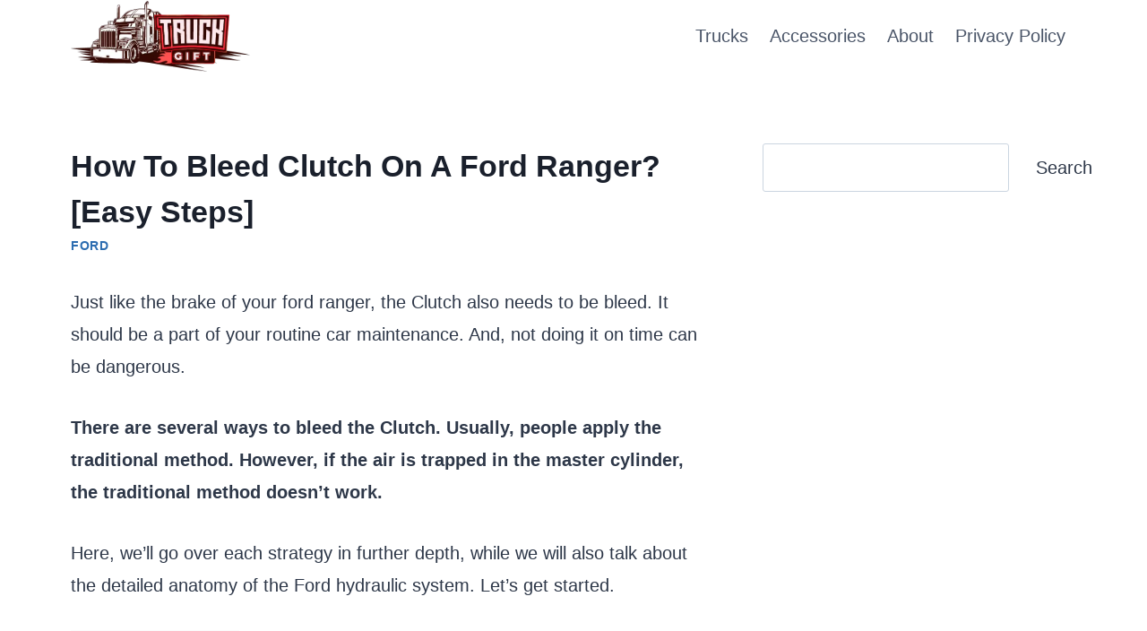

--- FILE ---
content_type: text/html; charset=UTF-8
request_url: https://truckguidepro.com/how-to-bleed-clutch-on-a-ford-ranger/
body_size: 16682
content:
<!DOCTYPE html><html lang="en-US" prefix="og: https://ogp.me/ns#" class="no-js" itemtype="https://schema.org/Blog" itemscope=""><head><meta charset="UTF-8"/>
<script>var __ezHttpConsent={setByCat:function(src,tagType,attributes,category,force,customSetScriptFn=null){var setScript=function(){if(force||window.ezTcfConsent[category]){if(typeof customSetScriptFn==='function'){customSetScriptFn();}else{var scriptElement=document.createElement(tagType);scriptElement.src=src;attributes.forEach(function(attr){for(var key in attr){if(attr.hasOwnProperty(key)){scriptElement.setAttribute(key,attr[key]);}}});var firstScript=document.getElementsByTagName(tagType)[0];firstScript.parentNode.insertBefore(scriptElement,firstScript);}}};if(force||(window.ezTcfConsent&&window.ezTcfConsent.loaded)){setScript();}else if(typeof getEzConsentData==="function"){getEzConsentData().then(function(ezTcfConsent){if(ezTcfConsent&&ezTcfConsent.loaded){setScript();}else{console.error("cannot get ez consent data");force=true;setScript();}});}else{force=true;setScript();console.error("getEzConsentData is not a function");}},};</script>
<script>var ezTcfConsent=window.ezTcfConsent?window.ezTcfConsent:{loaded:false,store_info:false,develop_and_improve_services:false,measure_ad_performance:false,measure_content_performance:false,select_basic_ads:false,create_ad_profile:false,select_personalized_ads:false,create_content_profile:false,select_personalized_content:false,understand_audiences:false,use_limited_data_to_select_content:false,};function getEzConsentData(){return new Promise(function(resolve){document.addEventListener("ezConsentEvent",function(event){var ezTcfConsent=event.detail.ezTcfConsent;resolve(ezTcfConsent);});});}</script>
<script>if(typeof _setEzCookies!=='function'){function _setEzCookies(ezConsentData){var cookies=window.ezCookieQueue;for(var i=0;i<cookies.length;i++){var cookie=cookies[i];if(ezConsentData&&ezConsentData.loaded&&ezConsentData[cookie.tcfCategory]){document.cookie=cookie.name+"="+cookie.value;}}}}
window.ezCookieQueue=window.ezCookieQueue||[];if(typeof addEzCookies!=='function'){function addEzCookies(arr){window.ezCookieQueue=[...window.ezCookieQueue,...arr];}}
addEzCookies([{name:"ezoab_494900",value:"mod1-c; Path=/; Domain=truckguidepro.com; Max-Age=7200",tcfCategory:"store_info",isEzoic:"true",},{name:"ezosuibasgeneris-1",value:"7f105ff2-5562-479c-65fd-af3e0632cba3; Path=/; Domain=truckguidepro.com; Expires=Sun, 17 Jan 2027 02:35:50 UTC; Secure; SameSite=None",tcfCategory:"understand_audiences",isEzoic:"true",}]);if(window.ezTcfConsent&&window.ezTcfConsent.loaded){_setEzCookies(window.ezTcfConsent);}else if(typeof getEzConsentData==="function"){getEzConsentData().then(function(ezTcfConsent){if(ezTcfConsent&&ezTcfConsent.loaded){_setEzCookies(window.ezTcfConsent);}else{console.error("cannot get ez consent data");_setEzCookies(window.ezTcfConsent);}});}else{console.error("getEzConsentData is not a function");_setEzCookies(window.ezTcfConsent);}</script><script type="text/javascript" data-ezscrex='false' data-cfasync='false'>window._ezaq = Object.assign({"edge_cache_status":12,"edge_response_time":1322,"url":"https://truckguidepro.com/how-to-bleed-clutch-on-a-ford-ranger/"}, typeof window._ezaq !== "undefined" ? window._ezaq : {});</script><script type="text/javascript" data-ezscrex='false' data-cfasync='false'>window._ezaq = Object.assign({"ab_test_id":"mod1-c"}, typeof window._ezaq !== "undefined" ? window._ezaq : {});window.__ez=window.__ez||{};window.__ez.tf={};</script><script type="text/javascript" data-ezscrex='false' data-cfasync='false'>window.ezDisableAds = true;</script>
<script data-ezscrex='false' data-cfasync='false' data-pagespeed-no-defer>var __ez=__ez||{};__ez.stms=Date.now();__ez.evt={};__ez.script={};__ez.ck=__ez.ck||{};__ez.template={};__ez.template.isOrig=true;window.__ezScriptHost="//www.ezojs.com";__ez.queue=__ez.queue||function(){var e=0,i=0,t=[],n=!1,o=[],r=[],s=!0,a=function(e,i,n,o,r,s,a){var l=arguments.length>7&&void 0!==arguments[7]?arguments[7]:window,d=this;this.name=e,this.funcName=i,this.parameters=null===n?null:w(n)?n:[n],this.isBlock=o,this.blockedBy=r,this.deleteWhenComplete=s,this.isError=!1,this.isComplete=!1,this.isInitialized=!1,this.proceedIfError=a,this.fWindow=l,this.isTimeDelay=!1,this.process=function(){f("... func = "+e),d.isInitialized=!0,d.isComplete=!0,f("... func.apply: "+e);var i=d.funcName.split("."),n=null,o=this.fWindow||window;i.length>3||(n=3===i.length?o[i[0]][i[1]][i[2]]:2===i.length?o[i[0]][i[1]]:o[d.funcName]),null!=n&&n.apply(null,this.parameters),!0===d.deleteWhenComplete&&delete t[e],!0===d.isBlock&&(f("----- F'D: "+d.name),m())}},l=function(e,i,t,n,o,r,s){var a=arguments.length>7&&void 0!==arguments[7]?arguments[7]:window,l=this;this.name=e,this.path=i,this.async=o,this.defer=r,this.isBlock=t,this.blockedBy=n,this.isInitialized=!1,this.isError=!1,this.isComplete=!1,this.proceedIfError=s,this.fWindow=a,this.isTimeDelay=!1,this.isPath=function(e){return"/"===e[0]&&"/"!==e[1]},this.getSrc=function(e){return void 0!==window.__ezScriptHost&&this.isPath(e)&&"banger.js"!==this.name?window.__ezScriptHost+e:e},this.process=function(){l.isInitialized=!0,f("... file = "+e);var i=this.fWindow?this.fWindow.document:document,t=i.createElement("script");t.src=this.getSrc(this.path),!0===o?t.async=!0:!0===r&&(t.defer=!0),t.onerror=function(){var e={url:window.location.href,name:l.name,path:l.path,user_agent:window.navigator.userAgent};"undefined"!=typeof _ezaq&&(e.pageview_id=_ezaq.page_view_id);var i=encodeURIComponent(JSON.stringify(e)),t=new XMLHttpRequest;t.open("GET","//g.ezoic.net/ezqlog?d="+i,!0),t.send(),f("----- ERR'D: "+l.name),l.isError=!0,!0===l.isBlock&&m()},t.onreadystatechange=t.onload=function(){var e=t.readyState;f("----- F'D: "+l.name),e&&!/loaded|complete/.test(e)||(l.isComplete=!0,!0===l.isBlock&&m())},i.getElementsByTagName("head")[0].appendChild(t)}},d=function(e,i){this.name=e,this.path="",this.async=!1,this.defer=!1,this.isBlock=!1,this.blockedBy=[],this.isInitialized=!0,this.isError=!1,this.isComplete=i,this.proceedIfError=!1,this.isTimeDelay=!1,this.process=function(){}};function c(e,i,n,s,a,d,c,u,f){var m=new l(e,i,n,s,a,d,c,f);!0===u?o[e]=m:r[e]=m,t[e]=m,h(m)}function h(e){!0!==u(e)&&0!=s&&e.process()}function u(e){if(!0===e.isTimeDelay&&!1===n)return f(e.name+" blocked = TIME DELAY!"),!0;if(w(e.blockedBy))for(var i=0;i<e.blockedBy.length;i++){var o=e.blockedBy[i];if(!1===t.hasOwnProperty(o))return f(e.name+" blocked = "+o),!0;if(!0===e.proceedIfError&&!0===t[o].isError)return!1;if(!1===t[o].isComplete)return f(e.name+" blocked = "+o),!0}return!1}function f(e){var i=window.location.href,t=new RegExp("[?&]ezq=([^&#]*)","i").exec(i);"1"===(t?t[1]:null)&&console.debug(e)}function m(){++e>200||(f("let's go"),p(o),p(r))}function p(e){for(var i in e)if(!1!==e.hasOwnProperty(i)){var t=e[i];!0===t.isComplete||u(t)||!0===t.isInitialized||!0===t.isError?!0===t.isError?f(t.name+": error"):!0===t.isComplete?f(t.name+": complete already"):!0===t.isInitialized&&f(t.name+": initialized already"):t.process()}}function w(e){return"[object Array]"==Object.prototype.toString.call(e)}return window.addEventListener("load",(function(){setTimeout((function(){n=!0,f("TDELAY -----"),m()}),5e3)}),!1),{addFile:c,addFileOnce:function(e,i,n,o,r,s,a,l,d){t[e]||c(e,i,n,o,r,s,a,l,d)},addDelayFile:function(e,i){var n=new l(e,i,!1,[],!1,!1,!0);n.isTimeDelay=!0,f(e+" ...  FILE! TDELAY"),r[e]=n,t[e]=n,h(n)},addFunc:function(e,n,s,l,d,c,u,f,m,p){!0===c&&(e=e+"_"+i++);var w=new a(e,n,s,l,d,u,f,p);!0===m?o[e]=w:r[e]=w,t[e]=w,h(w)},addDelayFunc:function(e,i,n){var o=new a(e,i,n,!1,[],!0,!0);o.isTimeDelay=!0,f(e+" ...  FUNCTION! TDELAY"),r[e]=o,t[e]=o,h(o)},items:t,processAll:m,setallowLoad:function(e){s=e},markLoaded:function(e){if(e&&0!==e.length){if(e in t){var i=t[e];!0===i.isComplete?f(i.name+" "+e+": error loaded duplicate"):(i.isComplete=!0,i.isInitialized=!0)}else t[e]=new d(e,!0);f("markLoaded dummyfile: "+t[e].name)}},logWhatsBlocked:function(){for(var e in t)!1!==t.hasOwnProperty(e)&&u(t[e])}}}();__ez.evt.add=function(e,t,n){e.addEventListener?e.addEventListener(t,n,!1):e.attachEvent?e.attachEvent("on"+t,n):e["on"+t]=n()},__ez.evt.remove=function(e,t,n){e.removeEventListener?e.removeEventListener(t,n,!1):e.detachEvent?e.detachEvent("on"+t,n):delete e["on"+t]};__ez.script.add=function(e){var t=document.createElement("script");t.src=e,t.async=!0,t.type="text/javascript",document.getElementsByTagName("head")[0].appendChild(t)};__ez.dot=__ez.dot||{};__ez.queue.addFileOnce('/detroitchicago/boise.js', '/detroitchicago/boise.js?gcb=195-0&cb=5', true, [], true, false, true, false);__ez.queue.addFileOnce('/parsonsmaize/abilene.js', '/parsonsmaize/abilene.js?gcb=195-0&cb=e80eca0cdb', true, [], true, false, true, false);__ez.queue.addFileOnce('/parsonsmaize/mulvane.js', '/parsonsmaize/mulvane.js?gcb=195-0&cb=e75e48eec0', true, ['/parsonsmaize/abilene.js'], true, false, true, false);__ez.queue.addFileOnce('/detroitchicago/birmingham.js', '/detroitchicago/birmingham.js?gcb=195-0&cb=539c47377c', true, ['/parsonsmaize/abilene.js'], true, false, true, false);</script>
<script data-ezscrex="false" type="text/javascript" data-cfasync="false">window._ezaq = Object.assign({"ad_cache_level":0,"adpicker_placement_cnt":0,"ai_placeholder_cache_level":0,"ai_placeholder_placement_cnt":-1,"article_category":"Ford","author":"Kawsar","domain":"truckguidepro.com","domain_id":494900,"ezcache_level":1,"ezcache_skip_code":0,"has_bad_image":0,"has_bad_words":0,"is_sitespeed":0,"lt_cache_level":0,"publish_date":"2021-08-13","response_size":69216,"response_size_orig":63414,"response_time_orig":1640,"template_id":5,"url":"https://truckguidepro.com/how-to-bleed-clutch-on-a-ford-ranger/","word_count":0,"worst_bad_word_level":0}, typeof window._ezaq !== "undefined" ? window._ezaq : {});__ez.queue.markLoaded('ezaqBaseReady');</script>
<script type='text/javascript' data-ezscrex='false' data-cfasync='false'>
window.ezAnalyticsStatic = true;

function analyticsAddScript(script) {
	var ezDynamic = document.createElement('script');
	ezDynamic.type = 'text/javascript';
	ezDynamic.innerHTML = script;
	document.head.appendChild(ezDynamic);
}
function getCookiesWithPrefix() {
    var allCookies = document.cookie.split(';');
    var cookiesWithPrefix = {};

    for (var i = 0; i < allCookies.length; i++) {
        var cookie = allCookies[i].trim();

        for (var j = 0; j < arguments.length; j++) {
            var prefix = arguments[j];
            if (cookie.indexOf(prefix) === 0) {
                var cookieParts = cookie.split('=');
                var cookieName = cookieParts[0];
                var cookieValue = cookieParts.slice(1).join('=');
                cookiesWithPrefix[cookieName] = decodeURIComponent(cookieValue);
                break; // Once matched, no need to check other prefixes
            }
        }
    }

    return cookiesWithPrefix;
}
function productAnalytics() {
	var d = {"pr":[6],"omd5":"c40493e14419281b584fa995f7ff65e5","nar":"risk score"};
	d.u = _ezaq.url;
	d.p = _ezaq.page_view_id;
	d.v = _ezaq.visit_uuid;
	d.ab = _ezaq.ab_test_id;
	d.e = JSON.stringify(_ezaq);
	d.ref = document.referrer;
	d.c = getCookiesWithPrefix('active_template', 'ez', 'lp_');
	if(typeof ez_utmParams !== 'undefined') {
		d.utm = ez_utmParams;
	}

	var dataText = JSON.stringify(d);
	var xhr = new XMLHttpRequest();
	xhr.open('POST','/ezais/analytics?cb=1', true);
	xhr.onload = function () {
		if (xhr.status!=200) {
            return;
		}

        if(document.readyState !== 'loading') {
            analyticsAddScript(xhr.response);
            return;
        }

        var eventFunc = function() {
            if(document.readyState === 'loading') {
                return;
            }
            document.removeEventListener('readystatechange', eventFunc, false);
            analyticsAddScript(xhr.response);
        };

        document.addEventListener('readystatechange', eventFunc, false);
	};
	xhr.setRequestHeader('Content-Type','text/plain');
	xhr.send(dataText);
}
__ez.queue.addFunc("productAnalytics", "productAnalytics", null, true, ['ezaqBaseReady'], false, false, false, true);
</script><base href="https://truckguidepro.com/how-to-bleed-clutch-on-a-ford-ranger/"/><meta name="viewport" content="width=device-width, initial-scale=1, minimum-scale=1"/><title>How To Bleed Clutch On A Ford Ranger? [Easy Steps] - Truckguidepro</title><meta name="description" content="Just like the brake of your ford ranger, the Clutch also needs to be bleed. It should be a part of your routine car maintenance. And, not doing it on time can"/><meta name="robots" content="follow, index, max-snippet:-1, max-video-preview:-1, max-image-preview:large"/><link rel="canonical" href="https://truckguidepro.com/how-to-bleed-clutch-on-a-ford-ranger/"/><meta property="og:locale" content="en_US"/><meta property="og:type" content="article"/><meta property="og:title" content="How To Bleed Clutch On A Ford Ranger? [Easy Steps] - Truckguidepro"/><meta property="og:description" content="Just like the brake of your ford ranger, the Clutch also needs to be bleed. It should be a part of your routine car maintenance. And, not doing it on time can"/><meta property="og:url" content="https://truckguidepro.com/how-to-bleed-clutch-on-a-ford-ranger/"/><meta property="og:site_name" content="Truckgift"/><meta property="article:tag" content="Ford"/><meta property="article:section" content="Ford"/><meta property="og:updated_time" content="2022-06-03T15:41:18+00:00"/><meta property="og:image" content="https://truckguidepro.com/wp-content/uploads/2021/08/How-To-Bleed-Clutch-On-A-Ford-Ranger.jpg"/><meta property="og:image:secure_url" content="https://truckguidepro.com/wp-content/uploads/2021/08/How-To-Bleed-Clutch-On-A-Ford-Ranger.jpg"/><meta property="og:image:width" content="800"/><meta property="og:image:height" content="500"/><meta property="og:image:alt" content="how to bleed a clutch on a ford ranger"/><meta property="og:image:type" content="image/jpeg"/><meta property="article:published_time" content="2021-08-13T19:15:02+00:00"/><meta property="article:modified_time" content="2022-06-03T15:41:18+00:00"/><meta name="twitter:card" content="summary_large_image"/><meta name="twitter:title" content="How To Bleed Clutch On A Ford Ranger? [Easy Steps] - Truckguidepro"/><meta name="twitter:description" content="Just like the brake of your ford ranger, the Clutch also needs to be bleed. It should be a part of your routine car maintenance. And, not doing it on time can"/><meta name="twitter:image" content="https://truckguidepro.com/wp-content/uploads/2021/08/How-To-Bleed-Clutch-On-A-Ford-Ranger.jpg"/><meta name="twitter:label1" content="Written by"/><meta name="twitter:data1" content="Kawsar"/><meta name="twitter:label2" content="Time to read"/><meta name="twitter:data2" content="5 minutes"/> <script type="application/ld+json" class="rank-math-schema">{"@context":"https://schema.org","@graph":[{"@type":["Person","Organization"],"@id":"https://truckguidepro.com/#person","name":"Truckgift","logo":{"@type":"ImageObject","@id":"https://truckguidepro.com/#logo","url":"https://truckguidepro.com/wp-content/uploads/2022/03/Truck-Gift-Final-150x150.png","contentUrl":"https://truckguidepro.com/wp-content/uploads/2022/03/Truck-Gift-Final-150x150.png","caption":"Truckgift","inLanguage":"en-US"},"image":{"@type":"ImageObject","@id":"https://truckguidepro.com/#logo","url":"https://truckguidepro.com/wp-content/uploads/2022/03/Truck-Gift-Final-150x150.png","contentUrl":"https://truckguidepro.com/wp-content/uploads/2022/03/Truck-Gift-Final-150x150.png","caption":"Truckgift","inLanguage":"en-US"}},{"@type":"WebSite","@id":"https://truckguidepro.com/#website","url":"https://truckguidepro.com","name":"Truckgift","publisher":{"@id":"https://truckguidepro.com/#person"},"inLanguage":"en-US"},{"@type":"ImageObject","@id":"https://truckguidepro.com/wp-content/uploads/2021/08/How-To-Bleed-Clutch-On-A-Ford-Ranger.jpg","url":"https://truckguidepro.com/wp-content/uploads/2021/08/How-To-Bleed-Clutch-On-A-Ford-Ranger.jpg","width":"800","height":"500","caption":"how to bleed a clutch on a ford ranger","inLanguage":"en-US"},{"@type":"BreadcrumbList","@id":"https://truckguidepro.com/how-to-bleed-clutch-on-a-ford-ranger/#breadcrumb","itemListElement":[{"@type":"ListItem","position":"1","item":{"@id":"https://truckguidepro.com","name":"Home"}},{"@type":"ListItem","position":"2","item":{"@id":"https://truckguidepro.com/category/ford/","name":"Ford"}},{"@type":"ListItem","position":"3","item":{"@id":"https://truckguidepro.com/how-to-bleed-clutch-on-a-ford-ranger/","name":"How To Bleed Clutch On A Ford Ranger? [Easy Steps]"}}]},{"@type":"WebPage","@id":"https://truckguidepro.com/how-to-bleed-clutch-on-a-ford-ranger/#webpage","url":"https://truckguidepro.com/how-to-bleed-clutch-on-a-ford-ranger/","name":"How To Bleed Clutch On A Ford Ranger? [Easy Steps] - Truckguidepro","datePublished":"2021-08-13T19:15:02+00:00","dateModified":"2022-06-03T15:41:18+00:00","isPartOf":{"@id":"https://truckguidepro.com/#website"},"primaryImageOfPage":{"@id":"https://truckguidepro.com/wp-content/uploads/2021/08/How-To-Bleed-Clutch-On-A-Ford-Ranger.jpg"},"inLanguage":"en-US","breadcrumb":{"@id":"https://truckguidepro.com/how-to-bleed-clutch-on-a-ford-ranger/#breadcrumb"}},{"@type":"Person","@id":"https://truckguidepro.com/author/kawsar/","name":"Kawsar","url":"https://truckguidepro.com/author/kawsar/","image":{"@type":"ImageObject","@id":"https://secure.gravatar.com/avatar/8ebe255bf60a1a5ff9fea391f549201d443a427a5abbf53c34418358a09b4fd6?s=96&amp;d=mm&amp;r=g","url":"https://secure.gravatar.com/avatar/8ebe255bf60a1a5ff9fea391f549201d443a427a5abbf53c34418358a09b4fd6?s=96&amp;d=mm&amp;r=g","caption":"Kawsar","inLanguage":"en-US"},"sameAs":["https://truckguidepro.com"]},{"@type":"BlogPosting","headline":"How To Bleed Clutch On A Ford Ranger? [Easy Steps] - Truckguidepro","datePublished":"2021-08-13T19:15:02+00:00","dateModified":"2022-06-03T15:41:18+00:00","articleSection":"Ford","author":{"@id":"https://truckguidepro.com/author/kawsar/","name":"Kawsar"},"publisher":{"@id":"https://truckguidepro.com/#person"},"description":"Just like the brake of your ford ranger, the Clutch also needs to be bleed. It should be a part of your routine car maintenance. And, not doing it on time can","name":"How To Bleed Clutch On A Ford Ranger? [Easy Steps] - Truckguidepro","@id":"https://truckguidepro.com/how-to-bleed-clutch-on-a-ford-ranger/#richSnippet","isPartOf":{"@id":"https://truckguidepro.com/how-to-bleed-clutch-on-a-ford-ranger/#webpage"},"image":{"@id":"https://truckguidepro.com/wp-content/uploads/2021/08/How-To-Bleed-Clutch-On-A-Ford-Ranger.jpg"},"inLanguage":"en-US","mainEntityOfPage":{"@id":"https://truckguidepro.com/how-to-bleed-clutch-on-a-ford-ranger/#webpage"}}]}</script> <link rel="alternate" title="oEmbed (JSON)" type="application/json+oembed" href="https://truckguidepro.com/wp-json/oembed/1.0/embed?url=https%3A%2F%2Ftruckguidepro.com%2Fhow-to-bleed-clutch-on-a-ford-ranger%2F"/><link rel="alternate" title="oEmbed (XML)" type="text/xml+oembed" href="https://truckguidepro.com/wp-json/oembed/1.0/embed?url=https%3A%2F%2Ftruckguidepro.com%2Fhow-to-bleed-clutch-on-a-ford-ranger%2F&amp;format=xml"/><style id="wp-img-auto-sizes-contain-inline-css">img:is([sizes=auto i],[sizes^="auto," i]){contain-intrinsic-size:3000px 1500px}
/*# sourceURL=wp-img-auto-sizes-contain-inline-css */</style><style id="global-styles-inline-css">:root{--wp--preset--aspect-ratio--square: 1;--wp--preset--aspect-ratio--4-3: 4/3;--wp--preset--aspect-ratio--3-4: 3/4;--wp--preset--aspect-ratio--3-2: 3/2;--wp--preset--aspect-ratio--2-3: 2/3;--wp--preset--aspect-ratio--16-9: 16/9;--wp--preset--aspect-ratio--9-16: 9/16;--wp--preset--color--black: #000000;--wp--preset--color--cyan-bluish-gray: #abb8c3;--wp--preset--color--white: #ffffff;--wp--preset--color--pale-pink: #f78da7;--wp--preset--color--vivid-red: #cf2e2e;--wp--preset--color--luminous-vivid-orange: #ff6900;--wp--preset--color--luminous-vivid-amber: #fcb900;--wp--preset--color--light-green-cyan: #7bdcb5;--wp--preset--color--vivid-green-cyan: #00d084;--wp--preset--color--pale-cyan-blue: #8ed1fc;--wp--preset--color--vivid-cyan-blue: #0693e3;--wp--preset--color--vivid-purple: #9b51e0;--wp--preset--color--theme-palette-1: #2B6CB0;--wp--preset--color--theme-palette-2: #215387;--wp--preset--color--theme-palette-3: #1A202C;--wp--preset--color--theme-palette-4: #2D3748;--wp--preset--color--theme-palette-5: #4A5568;--wp--preset--color--theme-palette-6: #718096;--wp--preset--color--theme-palette-7: #EDF2F7;--wp--preset--color--theme-palette-8: #F7FAFC;--wp--preset--color--theme-palette-9: #ffffff;--wp--preset--gradient--vivid-cyan-blue-to-vivid-purple: linear-gradient(135deg,rgb(6,147,227) 0%,rgb(155,81,224) 100%);--wp--preset--gradient--light-green-cyan-to-vivid-green-cyan: linear-gradient(135deg,rgb(122,220,180) 0%,rgb(0,208,130) 100%);--wp--preset--gradient--luminous-vivid-amber-to-luminous-vivid-orange: linear-gradient(135deg,rgb(252,185,0) 0%,rgb(255,105,0) 100%);--wp--preset--gradient--luminous-vivid-orange-to-vivid-red: linear-gradient(135deg,rgb(255,105,0) 0%,rgb(207,46,46) 100%);--wp--preset--gradient--very-light-gray-to-cyan-bluish-gray: linear-gradient(135deg,rgb(238,238,238) 0%,rgb(169,184,195) 100%);--wp--preset--gradient--cool-to-warm-spectrum: linear-gradient(135deg,rgb(74,234,220) 0%,rgb(151,120,209) 20%,rgb(207,42,186) 40%,rgb(238,44,130) 60%,rgb(251,105,98) 80%,rgb(254,248,76) 100%);--wp--preset--gradient--blush-light-purple: linear-gradient(135deg,rgb(255,206,236) 0%,rgb(152,150,240) 100%);--wp--preset--gradient--blush-bordeaux: linear-gradient(135deg,rgb(254,205,165) 0%,rgb(254,45,45) 50%,rgb(107,0,62) 100%);--wp--preset--gradient--luminous-dusk: linear-gradient(135deg,rgb(255,203,112) 0%,rgb(199,81,192) 50%,rgb(65,88,208) 100%);--wp--preset--gradient--pale-ocean: linear-gradient(135deg,rgb(255,245,203) 0%,rgb(182,227,212) 50%,rgb(51,167,181) 100%);--wp--preset--gradient--electric-grass: linear-gradient(135deg,rgb(202,248,128) 0%,rgb(113,206,126) 100%);--wp--preset--gradient--midnight: linear-gradient(135deg,rgb(2,3,129) 0%,rgb(40,116,252) 100%);--wp--preset--font-size--small: 14px;--wp--preset--font-size--medium: 24px;--wp--preset--font-size--large: 32px;--wp--preset--font-size--x-large: 42px;--wp--preset--font-size--larger: 40px;--wp--preset--spacing--20: 0.44rem;--wp--preset--spacing--30: 0.67rem;--wp--preset--spacing--40: 1rem;--wp--preset--spacing--50: 1.5rem;--wp--preset--spacing--60: 2.25rem;--wp--preset--spacing--70: 3.38rem;--wp--preset--spacing--80: 5.06rem;--wp--preset--shadow--natural: 6px 6px 9px rgba(0, 0, 0, 0.2);--wp--preset--shadow--deep: 12px 12px 50px rgba(0, 0, 0, 0.4);--wp--preset--shadow--sharp: 6px 6px 0px rgba(0, 0, 0, 0.2);--wp--preset--shadow--outlined: 6px 6px 0px -3px rgb(255, 255, 255), 6px 6px rgb(0, 0, 0);--wp--preset--shadow--crisp: 6px 6px 0px rgb(0, 0, 0);}:where(.is-layout-flex){gap: 0.5em;}:where(.is-layout-grid){gap: 0.5em;}body .is-layout-flex{display: flex;}.is-layout-flex{flex-wrap: wrap;align-items: center;}.is-layout-flex > :is(*, div){margin: 0;}body .is-layout-grid{display: grid;}.is-layout-grid > :is(*, div){margin: 0;}:where(.wp-block-columns.is-layout-flex){gap: 2em;}:where(.wp-block-columns.is-layout-grid){gap: 2em;}:where(.wp-block-post-template.is-layout-flex){gap: 1.25em;}:where(.wp-block-post-template.is-layout-grid){gap: 1.25em;}.has-black-color{color: var(--wp--preset--color--black) !important;}.has-cyan-bluish-gray-color{color: var(--wp--preset--color--cyan-bluish-gray) !important;}.has-white-color{color: var(--wp--preset--color--white) !important;}.has-pale-pink-color{color: var(--wp--preset--color--pale-pink) !important;}.has-vivid-red-color{color: var(--wp--preset--color--vivid-red) !important;}.has-luminous-vivid-orange-color{color: var(--wp--preset--color--luminous-vivid-orange) !important;}.has-luminous-vivid-amber-color{color: var(--wp--preset--color--luminous-vivid-amber) !important;}.has-light-green-cyan-color{color: var(--wp--preset--color--light-green-cyan) !important;}.has-vivid-green-cyan-color{color: var(--wp--preset--color--vivid-green-cyan) !important;}.has-pale-cyan-blue-color{color: var(--wp--preset--color--pale-cyan-blue) !important;}.has-vivid-cyan-blue-color{color: var(--wp--preset--color--vivid-cyan-blue) !important;}.has-vivid-purple-color{color: var(--wp--preset--color--vivid-purple) !important;}.has-black-background-color{background-color: var(--wp--preset--color--black) !important;}.has-cyan-bluish-gray-background-color{background-color: var(--wp--preset--color--cyan-bluish-gray) !important;}.has-white-background-color{background-color: var(--wp--preset--color--white) !important;}.has-pale-pink-background-color{background-color: var(--wp--preset--color--pale-pink) !important;}.has-vivid-red-background-color{background-color: var(--wp--preset--color--vivid-red) !important;}.has-luminous-vivid-orange-background-color{background-color: var(--wp--preset--color--luminous-vivid-orange) !important;}.has-luminous-vivid-amber-background-color{background-color: var(--wp--preset--color--luminous-vivid-amber) !important;}.has-light-green-cyan-background-color{background-color: var(--wp--preset--color--light-green-cyan) !important;}.has-vivid-green-cyan-background-color{background-color: var(--wp--preset--color--vivid-green-cyan) !important;}.has-pale-cyan-blue-background-color{background-color: var(--wp--preset--color--pale-cyan-blue) !important;}.has-vivid-cyan-blue-background-color{background-color: var(--wp--preset--color--vivid-cyan-blue) !important;}.has-vivid-purple-background-color{background-color: var(--wp--preset--color--vivid-purple) !important;}.has-black-border-color{border-color: var(--wp--preset--color--black) !important;}.has-cyan-bluish-gray-border-color{border-color: var(--wp--preset--color--cyan-bluish-gray) !important;}.has-white-border-color{border-color: var(--wp--preset--color--white) !important;}.has-pale-pink-border-color{border-color: var(--wp--preset--color--pale-pink) !important;}.has-vivid-red-border-color{border-color: var(--wp--preset--color--vivid-red) !important;}.has-luminous-vivid-orange-border-color{border-color: var(--wp--preset--color--luminous-vivid-orange) !important;}.has-luminous-vivid-amber-border-color{border-color: var(--wp--preset--color--luminous-vivid-amber) !important;}.has-light-green-cyan-border-color{border-color: var(--wp--preset--color--light-green-cyan) !important;}.has-vivid-green-cyan-border-color{border-color: var(--wp--preset--color--vivid-green-cyan) !important;}.has-pale-cyan-blue-border-color{border-color: var(--wp--preset--color--pale-cyan-blue) !important;}.has-vivid-cyan-blue-border-color{border-color: var(--wp--preset--color--vivid-cyan-blue) !important;}.has-vivid-purple-border-color{border-color: var(--wp--preset--color--vivid-purple) !important;}.has-vivid-cyan-blue-to-vivid-purple-gradient-background{background: var(--wp--preset--gradient--vivid-cyan-blue-to-vivid-purple) !important;}.has-light-green-cyan-to-vivid-green-cyan-gradient-background{background: var(--wp--preset--gradient--light-green-cyan-to-vivid-green-cyan) !important;}.has-luminous-vivid-amber-to-luminous-vivid-orange-gradient-background{background: var(--wp--preset--gradient--luminous-vivid-amber-to-luminous-vivid-orange) !important;}.has-luminous-vivid-orange-to-vivid-red-gradient-background{background: var(--wp--preset--gradient--luminous-vivid-orange-to-vivid-red) !important;}.has-very-light-gray-to-cyan-bluish-gray-gradient-background{background: var(--wp--preset--gradient--very-light-gray-to-cyan-bluish-gray) !important;}.has-cool-to-warm-spectrum-gradient-background{background: var(--wp--preset--gradient--cool-to-warm-spectrum) !important;}.has-blush-light-purple-gradient-background{background: var(--wp--preset--gradient--blush-light-purple) !important;}.has-blush-bordeaux-gradient-background{background: var(--wp--preset--gradient--blush-bordeaux) !important;}.has-luminous-dusk-gradient-background{background: var(--wp--preset--gradient--luminous-dusk) !important;}.has-pale-ocean-gradient-background{background: var(--wp--preset--gradient--pale-ocean) !important;}.has-electric-grass-gradient-background{background: var(--wp--preset--gradient--electric-grass) !important;}.has-midnight-gradient-background{background: var(--wp--preset--gradient--midnight) !important;}.has-small-font-size{font-size: var(--wp--preset--font-size--small) !important;}.has-medium-font-size{font-size: var(--wp--preset--font-size--medium) !important;}.has-large-font-size{font-size: var(--wp--preset--font-size--large) !important;}.has-x-large-font-size{font-size: var(--wp--preset--font-size--x-large) !important;}
/*# sourceURL=global-styles-inline-css */</style><link rel="https://api.w.org/" href="https://truckguidepro.com/wp-json/"/><link rel="alternate" title="JSON" type="application/json" href="https://truckguidepro.com/wp-json/wp/v2/posts/478"/>  <script>window.dataLayer = window.dataLayer || [];
  function gtag(){dataLayer.push(arguments);}
  gtag('js', new Date());

  gtag('config', 'G-B6GCERLFBG');</script><link rel="icon" href="https://truckguidepro.com/wp-content/uploads/2021/12/cropped-truck-gift-fevi-32x32.jpg" sizes="32x32"/><link rel="icon" href="https://truckguidepro.com/wp-content/uploads/2021/12/cropped-truck-gift-fevi-192x192.jpg" sizes="192x192"/><link rel="apple-touch-icon" href="https://truckguidepro.com/wp-content/uploads/2021/12/cropped-truck-gift-fevi-180x180.jpg"/><meta name="msapplication-TileImage" content="https://truckguidepro.com/wp-content/uploads/2021/12/cropped-truck-gift-fevi-270x270.jpg"/><link type="text/css" media="all" href="https://truckguidepro.com/wp-content/cache/breeze-minification/css/breeze_how-to-bleed-clutch-on-a-ford-ranger-1-478.css?ver=1768617349" rel="stylesheet"/><script type='text/javascript'>
var ezoTemplate = 'orig_site';
var ezouid = '1';
var ezoFormfactor = '1';
</script><script data-ezscrex="false" type='text/javascript'>
var soc_app_id = '0';
var did = 494900;
var ezdomain = 'truckguidepro.com';
var ezoicSearchable = 1;
</script></head><body class="wp-singular post-template-default single single-post postid-478 single-format-standard wp-custom-logo wp-embed-responsive wp-theme-kadence footer-on-bottom hide-focus-outline link-style-standard has-sidebar content-title-style-normal content-width-normal content-style-unboxed content-vertical-padding-show non-transparent-header mobile-non-transparent-header"><div id="wrapper" class="site wp-site-blocks"> <a class="skip-link screen-reader-text scroll-ignore" href="#main">Skip to content</a><header id="masthead" class="site-header" role="banner" itemtype="https://schema.org/WPHeader" itemscope=""><div id="main-header" class="site-header-wrap"><div class="site-header-inner-wrap"><div class="site-header-upper-wrap"><div class="site-header-upper-inner-wrap"><div class="site-main-header-wrap site-header-row-container site-header-focus-item site-header-row-layout-standard" data-section="kadence_customizer_header_main"><div class="site-header-row-container-inner"><div class="site-container"><div class="site-main-header-inner-wrap site-header-row site-header-row-has-sides site-header-row-no-center"><div class="site-header-main-section-left site-header-section site-header-section-left"><div class="site-header-item site-header-focus-item" data-section="title_tagline"><div class="site-branding branding-layout-standard site-brand-logo-only"><a class="brand has-logo-image" href="https://truckguidepro.com/" rel="home" aria-label="Truckguidepro"><img loading="lazy" width="481" height="190" src="https://truckguidepro.com/wp-content/uploads/2022/03/Truck-Gift-Final.png" class="custom-logo" alt="Truckguidepro" decoding="async" fetchpriority="high" srcset="https://truckguidepro.com/wp-content/uploads/2022/03/Truck-Gift-Final.png 481w, https://truckguidepro.com/wp-content/uploads/2022/03/Truck-Gift-Final-300x119.png 300w, https://truckguidepro.com/wp-content/uploads/2022/03/Truck-Gift-Final-180x71.png 180w" sizes="(max-width: 481px) 100vw, 481px"/></a></div></div></div><div class="site-header-main-section-right site-header-section site-header-section-right"><div class="site-header-item site-header-focus-item site-header-item-main-navigation header-navigation-layout-stretch-false header-navigation-layout-fill-stretch-false" data-section="kadence_customizer_primary_navigation"><nav id="site-navigation" class="main-navigation header-navigation nav--toggle-sub header-navigation-style-standard header-navigation-dropdown-animation-none" role="navigation" aria-label="Primary Navigation"><div class="primary-menu-container header-menu-container"><ul id="primary-menu" class="menu"><li id="menu-item-1576" class="menu-item menu-item-type-taxonomy menu-item-object-category menu-item-1576"><a href="https://truckguidepro.com/category/trucks/">Trucks</a></li><li id="menu-item-1420" class="menu-item menu-item-type-taxonomy menu-item-object-category menu-item-1420"><a href="https://truckguidepro.com/category/accessories/">Accessories</a></li><li id="menu-item-1646" class="menu-item menu-item-type-post_type menu-item-object-page menu-item-1646"><a href="https://truckguidepro.com/about-us/">About</a></li><li id="menu-item-1550" class="menu-item menu-item-type-post_type menu-item-object-page menu-item-privacy-policy menu-item-1550"><a rel="privacy-policy" href="https://truckguidepro.com/privacy-policy/">Privacy Policy</a></li></ul></div></nav></div></div></div></div></div></div></div></div></div></div><div id="mobile-header" class="site-mobile-header-wrap"><div class="site-header-inner-wrap"><div class="site-header-upper-wrap"><div class="site-header-upper-inner-wrap"><div class="site-main-header-wrap site-header-focus-item site-header-row-layout-standard site-header-row-tablet-layout-default site-header-row-mobile-layout-default "><div class="site-header-row-container-inner"><div class="site-container"><div class="site-main-header-inner-wrap site-header-row site-header-row-has-sides site-header-row-no-center"><div class="site-header-main-section-left site-header-section site-header-section-left"><div class="site-header-item site-header-focus-item" data-section="title_tagline"><div class="site-branding mobile-site-branding branding-layout-standard branding-tablet-layout-inherit site-brand-logo-only branding-mobile-layout-inherit"><a class="brand has-logo-image" href="https://truckguidepro.com/" rel="home" aria-label="Truckguidepro"><img loading="lazy" width="481" height="190" src="https://truckguidepro.com/wp-content/uploads/2022/03/Truck-Gift-Final.png" class="custom-logo" alt="Truckguidepro" decoding="async" srcset="https://truckguidepro.com/wp-content/uploads/2022/03/Truck-Gift-Final.png 481w, https://truckguidepro.com/wp-content/uploads/2022/03/Truck-Gift-Final-300x119.png 300w, https://truckguidepro.com/wp-content/uploads/2022/03/Truck-Gift-Final-180x71.png 180w" sizes="(max-width: 481px) 100vw, 481px"/></a></div></div></div><div class="site-header-main-section-right site-header-section site-header-section-right"><div class="site-header-item site-header-focus-item site-header-item-navgation-popup-toggle" data-section="kadence_customizer_mobile_trigger"><div class="mobile-toggle-open-container"> <button id="mobile-toggle" class="menu-toggle-open drawer-toggle menu-toggle-style-default" aria-label="Open menu" data-toggle-target="#mobile-drawer" data-toggle-body-class="showing-popup-drawer-from-right" aria-expanded="false" data-set-focus=".menu-toggle-close"> <span class="menu-toggle-icon"><span class="kadence-svg-iconset"><svg aria-hidden="true" class="kadence-svg-icon kadence-menu-svg" fill="currentColor" version="1.1" xmlns="http://www.w3.org/2000/svg" width="24" height="24" viewBox="0 0 24 24"><title>Toggle Menu</title><path d="M3 13h18c0.552 0 1-0.448 1-1s-0.448-1-1-1h-18c-0.552 0-1 0.448-1 1s0.448 1 1 1zM3 7h18c0.552 0 1-0.448 1-1s-0.448-1-1-1h-18c-0.552 0-1 0.448-1 1s0.448 1 1 1zM3 19h18c0.552 0 1-0.448 1-1s-0.448-1-1-1h-18c-0.552 0-1 0.448-1 1s0.448 1 1 1z"></path> </svg></span></span> </button></div></div></div></div></div></div></div></div></div></div></div></header><div id="inner-wrap" class="wrap hfeed kt-clear"><div id="primary" class="content-area"><div class="content-container site-container"><main id="main" class="site-main" role="main"><div class="content-wrap"><article id="post-478" class="entry content-bg single-entry post-478 post type-post status-publish format-standard has-post-thumbnail hentry category-ford tag-ford"><div class="entry-content-wrap"><header class="entry-header post-title title-align-left title-tablet-align-inherit title-mobile-align-inherit"><h1 class="entry-title">How To Bleed Clutch On A Ford Ranger? [Easy Steps]</h1><div class="entry-taxonomies"> <span class="category-links term-links category-style-normal"> <a href="https://truckguidepro.com/category/ford/" rel="tag">Ford</a> </span></div></header><div class="entry-content single-content"><p>Just like the brake of your ford ranger, the Clutch also needs to be bleed. It should be a part of your routine car maintenance. And, not doing it on time can be dangerous.</p><div id="ezoic-pub-ad-placeholder-104" data-inserter-version="2"></div><p><strong>There are several ways to bleed the Clutch. Usually, people apply the traditional method. However, if the air is trapped in the master cylinder, the traditional method doesn’t work.</strong></p><p>Here, we’ll go over each strategy in further depth, while we will also talk about the detailed anatomy of the Ford hydraulic system. Let’s get started.</p><div id="ezoic-pub-ad-placeholder-112" data-inserter-version="2"></div><div class="lwptoc lwptoc-autoWidth lwptoc-light lwptoc-notInherit" data-smooth-scroll="1" data-smooth-scroll-offset="24"><div class="lwptoc_i"><div class="lwptoc_header" style="font-size:100%;"> <b class="lwptoc_title">Contents</b> <span class="lwptoc_toggle"> <a href="#" class="lwptoc_toggle_label" data-label="hide">show</a> </span></div><div class="lwptoc_items" style="display:none;font-size:80%;"><div class="lwptoc_itemWrap"><div class="lwptoc_item"> <a href="#What_Does_Bleed_Clutch_Mean_On_A_Ford_Ranger"> <span class="lwptoc_item_label">What Does Bleed Clutch Mean On A Ford Ranger?</span> </a></div><div class="lwptoc_item"> <a href="#What_Other_Components_are_Involved_in_This_Process"> <span class="lwptoc_item_label">What Other Components are Involved in This Process?</span> </a></div><div class="lwptoc_item"> <a href="#How_to_Bleed_Clutch_on_a_Ford_Ranger"> <span class="lwptoc_item_label">How to Bleed Clutch on a Ford Ranger?</span> </a><div class="lwptoc_itemWrap"><div class="lwptoc_item"> <a href="#Method-1_Standard_Brake_Method_to_bleed_a_clutch_in_a_Ford_Ranger"> <span class="lwptoc_item_label">Method-1: Standard Brake Method to bleed a clutch in a Ford Ranger</span> </a></div><div class="lwptoc_item"> <a href="#Fill_the_Master_Cylinder_to_the_Top"> <span class="lwptoc_item_label">Fill the Master Cylinder to the Top</span> </a></div><div class="lwptoc_item"> <a href="#Lift_the_vehicle_Off_the_Ground"> <span class="lwptoc_item_label">Lift the vehicle Off the Ground</span> </a></div><div class="lwptoc_item"> <a href="#Fit_the_Hose_to_the_Bleeder_Valve"> <span class="lwptoc_item_label">Fit the Hose to the Bleeder Valve</span> </a></div><div class="lwptoc_item"> <a href="#Open_the_Bleeder_Valve"> <span class="lwptoc_item_label">Open the Bleeder Valve</span> </a></div><div class="lwptoc_item"> <a href="#Have_an_Assistant_Depress_the_Clutch_Pedal"> <span class="lwptoc_item_label">Have an Assistant Depress the Clutch Pedal</span> </a></div><div class="lwptoc_item"> <a href="#Method-2_Remove_the_trapped_air_from_the_Master_cylinder"> <span class="lwptoc_item_label">Method-2: Remove the trapped air from the Master cylinder</span> </a></div></div></div><div class="lwptoc_item"> <a href="#Conclusion"> <span class="lwptoc_item_label">Conclusion</span> </a></div></div></div></div></div><h2 class="wp-block-heading"><span id="What_Does_Bleed_Clutch_Mean_On_A_Ford_Ranger"><strong>What Does Bleed Clutch Mean On A Ford Ranger?</strong></span></h2><p><strong>In simple terms, bleeding the Clutch is the process of eliminating trapped air from the hydraulic system. </strong></p><p>To understand the concept in further depth, let’s start with the fundamentals of the Ford Ranger’s hydraulic system so that you can grasp the entire concept of the bleed clutch in a Ford Ranger.</p><p>In a manual hydraulic system from the Ford range, a hydraulic clutch engages or disengages the engine from the transmission system when necessary. </p><div id="ezoic-pub-ad-placeholder-113" data-inserter-version="2"></div><p>It plays a crucial role in separating the engine from the transmission system. For example, do you remember the last time you changed the gear in your Ranger and the vehicle slowed down for a while?</p><p>Well, that’s what Clutch does. It disengages the driving wheel for a brief duration, allowing you to shift the gears smoothly. </p><p>Now the question is, </p><h2 class="wp-block-heading"><span id="What_Other_Components_are_Involved_in_This_Process"><strong>What Other Components are Involved in This Process? </strong></span></h2><p>The Clutch works with a master cylinder and a slave cylinder to engage the transmission.</p><div id="ezoic-pub-ad-placeholder-114" data-inserter-version="2"></div><p>The clutch master cylinder is a part of a hydraulic system that stores brake fluid. When you hit the clutch pedal, the brake fluid flows to the slave cylinder through a connected hose. </p><p>As a result, the slave cylinder engages the Clutch and, in turn, assists in changing the gear in a manual transmission ford ranger.</p><p>However, Sometimes air gets trapped in the hydraulic system. It usually occurs when the brake fluid level drops too low, and air enters the system. And the process by which the trapped air is removed is called bleeding the Clutch. </p><div id="ezoic-pub-ad-placeholder-115" data-inserter-version="2"></div><h2 class="wp-block-heading"><span id="How_to_Bleed_Clutch_on_a_Ford_Ranger"><strong>How to Bleed Clutch on a Ford Ranger?</strong></span></h2><p>There are several ways. Usually, people apply the standard brake method, in which someone needs to push the clutch pedal while opening the bleeder valve and then close the valve while releasing the pedal. </p><p>Repeating the process a few more times solves the issue. On the other hand, if the air is trapped in the master cylinder, you might have to follow a slightly different approach. </p><p>We will describe each of them in greater detail. Let’s jump into the details.</p><div id="ezoic-pub-ad-placeholder-116" data-inserter-version="2"></div><p><strong>Tools Required </strong></p><p>Before you start bleeding the Clutch, make sure you have the necessary tools to perform the task perfectly.</p><ul class="wp-block-list"><li>Turkey Baster to remove the old brake fluid. </li><li>Flore jack to lift the vehicle off the ground</li><li>Line wrench</li><li>A pressure bleeder</li><li>Hose or tube to attach to the bleeder valve</li><li>Cup or bottle to catch the fluid</li></ul><h3 class="wp-block-heading"><span id="Method-1_Standard_Brake_Method_to_bleed_a_clutch_in_a_Ford_Ranger"><strong>Method-1: Standard Brake Method to bleed a clutch in a Ford Ranger</strong></span></h3><p>This is the most popular method to bleed a clutch in a ford ranger. Here, we will show you the technique and step-by-step process. Let’s see what you can do:</p><h3 class="wp-block-heading"><span id="Fill_the_Master_Cylinder_to_the_Top"><strong>Fill the Master Cylinder to the Top</strong></span></h3><p>Open the hood and look for the master cylinder on the top. Use Turkey Baster to suck out the old brake fluid and replace it with new brake fluid in the reservoir.</p><div id="ezoic-pub-ad-placeholder-117" data-inserter-version="2"></div><p>Before you change the oil, check the user manual to know the type of fluid used in your ford ranger. Usually, Pentosin DOT 4 LV Brake Fluid is ideal for most ford rangers.</p><h3 class="wp-block-heading"><span id="Lift_the_vehicle_Off_the_Ground"><strong>Lift the vehicle Off the Ground</strong></span></h3><p>Using the floor jack or jack stands, lift the vehicle to a 45-degree angle. It will make your maintenance task easy, and you will be able to reach specific parts very quickly.</p><h3 class="wp-block-heading"><span id="Fit_the_Hose_to_the_Bleeder_Valve"><strong>Fit the Hose to the Bleeder Valve</strong></span></h3><p>Locate the slave cylinder and the bleeder valve. You would find the dust cap on the valve. Remove the dust cap and attach the plastic hose you collected earlier with other necessary tools. </p><div id="ezoic-pub-ad-placeholder-118" data-inserter-version="2"></div><h3 class="wp-block-heading"><span id="Open_the_Bleeder_Valve"><strong>Open the Bleeder Valve</strong></span></h3><p>Since the clutch master cylinder is full, the fluid will run through the hydraulic line into the slave cylinder as soon as you open the bleed valve. </p><p>Because the bleeder valve is open, it will come out through the plastic tube into the cup. Let the fluid come through the hose until the fluid is free of bubbles. Now close the bleeder valve.</p><h3 class="wp-block-heading"><span id="Have_an_Assistant_Depress_the_Clutch_Pedal"><strong>Have an Assistant Depress the Clutch Pedal</strong></span></h3><p>At this point, you’ll need a partner to help you push the clutch pedal while you stay close to the bleeder valve. Open the bleeder valve again, and this time have your assistant press the pedal, allowing fluid to flow through the hose.</p><div id="ezoic-pub-ad-placeholder-119" data-inserter-version="2"></div><p>When the pedal is close to the floor, Close the valve and release the clutch pedal. All of the air bubbles in the system must now be removed. If it still isn’t working, repeat the last step a few more times.</p><h3 class="wp-block-heading"><span id="Method-2_Remove_the_trapped_air_from_the_Master_cylinder"><strong>Method-2: </strong><strong>Remove the trapped air from the Master cylinder</strong></span></h3><p>There are complaints that the problem remains after trying this bleeding method. If this is the case, air might be trapped in the clutch master cylinder. </p><p>Air bubbles in the master cylinder can’t be bleed in the conventional method. Let’s check the step-by-step process to get the air out from the master cylinder.</p><div id="ezoic-pub-ad-placeholder-120" data-inserter-version="2"></div><p><strong>Step One:</strong> First, we need to remove the Starter interlock switch underneath the master cylinder of the ford ranger. To do that, you pull it upturn, and then there is a little slide clip that needs to be removed.</p><p><strong>Step Two:</strong> Remove the actuator rod from the Patel itself. There is a plastic clip that holds it on. To remove that, slide the screwdriver underneath the plastic and pull. It can be tedious, though.</p><p><strong>Step Three:</strong> The next job is to pull up the shaft until the fluid comes out. That’s all; you are going to get a firm pedal. </p><div id="ezoic-pub-ad-placeholder-121" data-inserter-version="2"></div><h2 class="wp-block-heading"><span id="Conclusion"><strong>Conclusion</strong></span></h2><p>Mechanics are expensive today; having basic repairing knowledge saves money that would otherwise go to the technician—moreover, knowing how things work aids in detecting early symptoms of the bleeding Clutch.</p><p>We try to cover all you need to know about bleeding the Clutch on a Ford Ranger. Two approaches have been described. </p><p>If the standard strategy fails, consider a different approach. We hope that our efforts assist you in resolving the bleeding problem in your Ford Ranger.</p><div id="ezoic-pub-ad-placeholder-122" data-inserter-version="2"></div><p><strong>Related Posts:</strong></p><div class="su-list" style="margin-left:0px"><ul><li><i class="sui sui-mail-forward" style="color:#07cd56"></i> <a href="https://truckguidepro.com/ford-keyless-entry-code-hack/">How to Hack and Get Ford Keyless Entry Code?</a></li><li><i class="sui sui-mail-forward" style="color:#07cd56"></i> <a href="https://truckguidepro.com/how-to-change-front-rotors-on-ford-f350-dually/">How To Change Front Rotors On Ford F350 Dually? (Easy Steps)</a></li><li><i class="sui sui-mail-forward" style="color:#07cd56"></i> <a href="https://truckguidepro.com/how-to-reset-ford-door-code-without-factory-code/">Can You Reset Ford Door Code Without Factory Code?</a></li><div id="ezoic-pub-ad-placeholder-123" data-inserter-version="2"></div><li><i class="sui sui-mail-forward" style="color:#07cd56"></i> <a href="https://truckguidepro.com/ford-super-duty-4x4-not-engaging/">Why Ford Super Duty 4×4 Not Engaging And How To Fix?</a></li><li><i class="sui sui-mail-forward" style="color:#07cd56"></i> <a href="https://truckguidepro.com/how-to-install-ford-navigation-sd-card/">How To Install Ford Navigation SD Card? [Explained]</a></li></ul></div></div><footer class="entry-footer"><div class="entry-tags"> <span class="tags-links"> <span class="tags-label screen-reader-text"> Post Tags: </span> <a href="https://truckguidepro.com/tag/ford/" title="Ford" class="tag-link tag-item-ford" rel="tag"><span class="tag-hash">#</span>Ford</a> </span></div></footer></div></article><nav class="navigation post-navigation" aria-label="Posts"><h2 class="screen-reader-text">Post navigation</h2><div class="nav-links"><div class="nav-previous"><a href="https://truckguidepro.com/problems-with-manual-locking-hub/" rel="prev"><div class="post-navigation-sub"><small><span class="kadence-svg-iconset svg-baseline"><svg aria-hidden="true" class="kadence-svg-icon kadence-arrow-left-alt-svg" fill="currentColor" version="1.1" xmlns="http://www.w3.org/2000/svg" width="29" height="28" viewBox="0 0 29 28"><title>Previous</title><path d="M28 12.5v3c0 0.281-0.219 0.5-0.5 0.5h-19.5v3.5c0 0.203-0.109 0.375-0.297 0.453s-0.391 0.047-0.547-0.078l-6-5.469c-0.094-0.094-0.156-0.219-0.156-0.359v0c0-0.141 0.063-0.281 0.156-0.375l6-5.531c0.156-0.141 0.359-0.172 0.547-0.094 0.172 0.078 0.297 0.25 0.297 0.453v3.5h19.5c0.281 0 0.5 0.219 0.5 0.5z"></path> </svg></span>Previous</small></div>What Are The Common Problems With Manual Locking Hub?</a></div><div class="nav-next"><a href="https://truckguidepro.com/how-to-reset-ford-door-code-without-factory-code/" rel="next"><div class="post-navigation-sub"><small>Next<span class="kadence-svg-iconset svg-baseline"><svg aria-hidden="true" class="kadence-svg-icon kadence-arrow-right-alt-svg" fill="currentColor" version="1.1" xmlns="http://www.w3.org/2000/svg" width="27" height="28" viewBox="0 0 27 28"><title>Continue</title><path d="M27 13.953c0 0.141-0.063 0.281-0.156 0.375l-6 5.531c-0.156 0.141-0.359 0.172-0.547 0.094-0.172-0.078-0.297-0.25-0.297-0.453v-3.5h-19.5c-0.281 0-0.5-0.219-0.5-0.5v-3c0-0.281 0.219-0.5 0.5-0.5h19.5v-3.5c0-0.203 0.109-0.375 0.297-0.453s0.391-0.047 0.547 0.078l6 5.469c0.094 0.094 0.156 0.219 0.156 0.359v0z"></path> </svg></span></small></div>Can You Reset Ford Door Code Without Factory Code?</a></div></div></nav><div class="entry-related alignfull entry-related-style-wide"><div class="entry-related-inner content-container site-container"><div class="entry-related-inner-content alignwide"><h2 class="entry-related-title">Similar Posts</h2><div class="entry-related-carousel kadence-slide-init splide" data-columns-xxl="2" data-columns-xl="2" data-columns-md="2" data-columns-sm="2" data-columns-xs="2" data-columns-ss="1" data-slider-anim-speed="400" data-slider-scroll="1" data-slider-dots="true" data-slider-arrows="true" data-slider-hover-pause="false" data-slider-auto="false" data-slider-speed="7000" data-slider-gutter="40" data-slider-loop="true" data-slider-next-label="Next" data-slider-slide-label="Posts" data-slider-prev-label="Previous"><div class="splide__track"><div class="splide__list grid-cols grid-sm-col-2 grid-lg-col-2"><div class="carousel-item splide__slide"><article class="entry content-bg loop-entry post-2944 post type-post status-publish format-standard has-post-thumbnail hentry category-ford"> <a class="post-thumbnail kadence-thumbnail-ratio-2-3" href="https://truckguidepro.com/fx2-vs-fx4/"><div class="post-thumbnail-inner"> <img loading="lazy" width="750" height="450" src="https://truckguidepro.com/wp-content/uploads/2023/02/fx2-vs-fx4.webp" class="attachment-medium_large size-medium_large wp-post-image" alt="FX2 Vs FX4: What Are The Dissimilarities?" decoding="async" srcset="https://truckguidepro.com/wp-content/uploads/2023/02/fx2-vs-fx4.webp 750w, https://truckguidepro.com/wp-content/uploads/2023/02/fx2-vs-fx4-300x180.webp 300w" sizes="(max-width: 750px) 100vw, 750px"/></div> </a><div class="entry-content-wrap"><header class="entry-header"><div class="entry-taxonomies"> <span class="category-links term-links category-style-normal"> <a href="https://truckguidepro.com/category/ford/" rel="tag">Ford</a> </span></div><h3 class="entry-title"><a href="https://truckguidepro.com/fx2-vs-fx4/" rel="bookmark">FX2 Vs FX4: What Are The Dissimilarities?</a></h3><div class="entry-meta entry-meta-divider-dot"> <span class="posted-by"><span class="meta-label">By</span><span class="author vcard"><a class="url fn n" href="https://truckguidepro.com/author/avtor/">Avtor</a></span></span> <span class="posted-on"> <time class="entry-date published updated" datetime="2023-02-10T11:25:27+00:00">February 10, 2023</time> </span></div></header><div class="entry-summary"><p>Ford has launched the new Ranger FX2 package that specializes in off-road driving style. It already has the FX4 package that gives the best off-road driving experience. Then what can you expect from the newly introduced FX2 package? What are the dissimilarities between ford fx2 vs fx4? Ford fx2 package gives an improved off-drive experience…</p></div><footer class="entry-footer"><div class="entry-actions"><p class="more-link-wrap"> <a href="https://truckguidepro.com/fx2-vs-fx4/" class="post-more-link"> Read More<span class="screen-reader-text"> FX2 Vs FX4: What Are The Dissimilarities?</span><span class="kadence-svg-iconset svg-baseline"><svg aria-hidden="true" class="kadence-svg-icon kadence-arrow-right-alt-svg" fill="currentColor" version="1.1" xmlns="http://www.w3.org/2000/svg" width="27" height="28" viewBox="0 0 27 28"><title>Continue</title><path d="M27 13.953c0 0.141-0.063 0.281-0.156 0.375l-6 5.531c-0.156 0.141-0.359 0.172-0.547 0.094-0.172-0.078-0.297-0.25-0.297-0.453v-3.5h-19.5c-0.281 0-0.5-0.219-0.5-0.5v-3c0-0.281 0.219-0.5 0.5-0.5h19.5v-3.5c0-0.203 0.109-0.375 0.297-0.453s0.391-0.047 0.547 0.078l6 5.469c0.094 0.094 0.156 0.219 0.156 0.359v0z"></path> </svg></span> </a></p></div></footer></div></article></div><div class="carousel-item splide__slide"><article class="entry content-bg loop-entry post-546 post type-post status-publish format-standard has-post-thumbnail hentry category-ford tag-ford"> <a class="post-thumbnail kadence-thumbnail-ratio-2-3" href="https://truckguidepro.com/how-to-remove-ford-radio-without-tool/"><div class="post-thumbnail-inner"> <img loading="lazy" width="768" height="480" src="https://truckguidepro.com/wp-content/uploads/2021/08/How-To-Remove-Ford-Radio-Without-Tool-1-768x480.jpg" class="attachment-medium_large size-medium_large wp-post-image" alt="How To Remove Ford Radio With and Without Tool?(Easy Steps)" decoding="async" srcset="https://truckguidepro.com/wp-content/uploads/2021/08/How-To-Remove-Ford-Radio-Without-Tool-1-768x480.jpg 768w, https://truckguidepro.com/wp-content/uploads/2021/08/How-To-Remove-Ford-Radio-Without-Tool-1-300x188.jpg 300w, https://truckguidepro.com/wp-content/uploads/2021/08/How-To-Remove-Ford-Radio-Without-Tool-1.jpg 800w" sizes="(max-width: 768px) 100vw, 768px"/></div> </a><div class="entry-content-wrap"><header class="entry-header"><div class="entry-taxonomies"> <span class="category-links term-links category-style-normal"> <a href="https://truckguidepro.com/category/ford/" rel="tag">Ford</a> </span></div><h3 class="entry-title"><a href="https://truckguidepro.com/how-to-remove-ford-radio-without-tool/" rel="bookmark">How To Remove Ford Radio With and Without Tool?(Easy Steps)</a></h3><div class="entry-meta entry-meta-divider-dot"> <span class="posted-by"><span class="meta-label">By</span><span class="author vcard"><a class="url fn n" href="https://truckguidepro.com">Kawsar</a></span></span> <span class="posted-on"> <time class="entry-date published" datetime="2021-08-16T19:40:14+00:00">August 16, 2021</time><time class="updated" datetime="2022-04-21T18:56:42+00:00">April 21, 2022</time> </span></div></header><div class="entry-summary"><p>Are you suffering from having a bad radio on your Ford car? Then you’ve come to the right place, since many Ford drivers face this issue a lot, we’ve decided to end the matter here. Removing the factory stereo assembly using tools is pretty easy. You just need a DIN radio removal tool and pry…</p></div><footer class="entry-footer"><div class="entry-actions"><p class="more-link-wrap"> <a href="https://truckguidepro.com/how-to-remove-ford-radio-without-tool/" class="post-more-link"> Read More<span class="screen-reader-text"> How To Remove Ford Radio With and Without Tool?(Easy Steps)</span><span class="kadence-svg-iconset svg-baseline"><svg aria-hidden="true" class="kadence-svg-icon kadence-arrow-right-alt-svg" fill="currentColor" version="1.1" xmlns="http://www.w3.org/2000/svg" width="27" height="28" viewBox="0 0 27 28"><title>Continue</title><path d="M27 13.953c0 0.141-0.063 0.281-0.156 0.375l-6 5.531c-0.156 0.141-0.359 0.172-0.547 0.094-0.172-0.078-0.297-0.25-0.297-0.453v-3.5h-19.5c-0.281 0-0.5-0.219-0.5-0.5v-3c0-0.281 0.219-0.5 0.5-0.5h19.5v-3.5c0-0.203 0.109-0.375 0.297-0.453s0.391-0.047 0.547 0.078l6 5.469c0.094 0.094 0.156 0.219 0.156 0.359v0z"></path> </svg></span> </a></p></div></footer></div></article></div><div class="carousel-item splide__slide"><article class="entry content-bg loop-entry post-419 post type-post status-publish format-standard has-post-thumbnail hentry category-ford tag-ford"> <a class="post-thumbnail kadence-thumbnail-ratio-2-3" href="https://truckguidepro.com/how-to-play-youtube-on-ford-sync-3/"><div class="post-thumbnail-inner"> <img loading="lazy" width="768" height="480" src="https://truckguidepro.com/wp-content/uploads/2021/08/How-To-Play-Youtube-On-Ford-Sync-3-768x480.jpg" class="attachment-medium_large size-medium_large wp-post-image" alt="How to Play Youtube on Ford Sync 3: Easy Methods!" decoding="async" srcset="https://truckguidepro.com/wp-content/uploads/2021/08/How-To-Play-Youtube-On-Ford-Sync-3-768x480.jpg 768w, https://truckguidepro.com/wp-content/uploads/2021/08/How-To-Play-Youtube-On-Ford-Sync-3-300x188.jpg 300w, https://truckguidepro.com/wp-content/uploads/2021/08/How-To-Play-Youtube-On-Ford-Sync-3.jpg 800w" sizes="(max-width: 768px) 100vw, 768px"/></div> </a><div class="entry-content-wrap"><header class="entry-header"><div class="entry-taxonomies"> <span class="category-links term-links category-style-normal"> <a href="https://truckguidepro.com/category/ford/" rel="tag">Ford</a> </span></div><h3 class="entry-title"><a href="https://truckguidepro.com/how-to-play-youtube-on-ford-sync-3/" rel="bookmark">How to Play Youtube on Ford Sync 3: Easy Methods!</a></h3><div class="entry-meta entry-meta-divider-dot"> <span class="posted-by"><span class="meta-label">By</span><span class="author vcard"><a class="url fn n" href="https://truckguidepro.com">Kawsar</a></span></span> <span class="posted-on"> <time class="entry-date published updated" datetime="2023-05-22T05:13:37+00:00">May 22, 2023</time> </span></div></header><div class="entry-summary"><p>Ford Sync 3 features many features of entertainment. You can easily watch videos, youtube videos, and movies through Ford Sync 3 and make your journey memorable.  So, how to play youtube on Ford Sync 3?  To play youtube on Ford Synce 3, simply connect it to either an Android or an iOS device. Screen mirroring…</p></div><footer class="entry-footer"><div class="entry-actions"><p class="more-link-wrap"> <a href="https://truckguidepro.com/how-to-play-youtube-on-ford-sync-3/" class="post-more-link"> Read More<span class="screen-reader-text"> How to Play Youtube on Ford Sync 3: Easy Methods!</span><span class="kadence-svg-iconset svg-baseline"><svg aria-hidden="true" class="kadence-svg-icon kadence-arrow-right-alt-svg" fill="currentColor" version="1.1" xmlns="http://www.w3.org/2000/svg" width="27" height="28" viewBox="0 0 27 28"><title>Continue</title><path d="M27 13.953c0 0.141-0.063 0.281-0.156 0.375l-6 5.531c-0.156 0.141-0.359 0.172-0.547 0.094-0.172-0.078-0.297-0.25-0.297-0.453v-3.5h-19.5c-0.281 0-0.5-0.219-0.5-0.5v-3c0-0.281 0.219-0.5 0.5-0.5h19.5v-3.5c0-0.203 0.109-0.375 0.297-0.453s0.391-0.047 0.547 0.078l6 5.469c0.094 0.094 0.156 0.219 0.156 0.359v0z"></path> </svg></span> </a></p></div></footer></div></article></div><div class="carousel-item splide__slide"><article class="entry content-bg loop-entry post-492 post type-post status-publish format-standard has-post-thumbnail hentry category-ford tag-ford"> <a class="post-thumbnail kadence-thumbnail-ratio-2-3" href="https://truckguidepro.com/how-to-reset-ford-door-code-without-factory-code/"><div class="post-thumbnail-inner"> <img width="768" height="480" src="https://truckguidepro.com/wp-content/uploads/2021/08/How-To-Reset-Ford-Door-Code-Without-Factory-Code-1-768x480.jpg" class="attachment-medium_large size-medium_large wp-post-image" alt="Can You Reset Ford Door Code Without Factory Code?" decoding="async" loading="lazy" srcset="https://truckguidepro.com/wp-content/uploads/2021/08/How-To-Reset-Ford-Door-Code-Without-Factory-Code-1-768x480.jpg 768w, https://truckguidepro.com/wp-content/uploads/2021/08/How-To-Reset-Ford-Door-Code-Without-Factory-Code-1-300x188.jpg 300w, https://truckguidepro.com/wp-content/uploads/2021/08/How-To-Reset-Ford-Door-Code-Without-Factory-Code-1.jpg 800w" sizes="auto, (max-width: 768px) 100vw, 768px"/></div> </a><div class="entry-content-wrap"><header class="entry-header"><div class="entry-taxonomies"> <span class="category-links term-links category-style-normal"> <a href="https://truckguidepro.com/category/ford/" rel="tag">Ford</a> </span></div><h3 class="entry-title"><a href="https://truckguidepro.com/how-to-reset-ford-door-code-without-factory-code/" rel="bookmark">Can You Reset Ford Door Code Without Factory Code?</a></h3><div class="entry-meta entry-meta-divider-dot"> <span class="posted-by"><span class="meta-label">By</span><span class="author vcard"><a class="url fn n" href="https://truckguidepro.com">Kawsar</a></span></span> <span class="posted-on"> <time class="entry-date published" datetime="2021-08-14T12:25:56+00:00">August 14, 2021</time><time class="updated" datetime="2022-06-03T15:42:00+00:00">June 3, 2022</time> </span></div></header><div class="entry-summary"><p>The door code is very important to open the door without a key or keyfob. It helps truck owners to keep their vehicles safe and secure. But we find a number of people who forget their door code and also the factory code.  That situation is a kind of disaster for them. But how to…</p></div><footer class="entry-footer"><div class="entry-actions"><p class="more-link-wrap"> <a href="https://truckguidepro.com/how-to-reset-ford-door-code-without-factory-code/" class="post-more-link"> Read More<span class="screen-reader-text"> Can You Reset Ford Door Code Without Factory Code?</span><span class="kadence-svg-iconset svg-baseline"><svg aria-hidden="true" class="kadence-svg-icon kadence-arrow-right-alt-svg" fill="currentColor" version="1.1" xmlns="http://www.w3.org/2000/svg" width="27" height="28" viewBox="0 0 27 28"><title>Continue</title><path d="M27 13.953c0 0.141-0.063 0.281-0.156 0.375l-6 5.531c-0.156 0.141-0.359 0.172-0.547 0.094-0.172-0.078-0.297-0.25-0.297-0.453v-3.5h-19.5c-0.281 0-0.5-0.219-0.5-0.5v-3c0-0.281 0.219-0.5 0.5-0.5h19.5v-3.5c0-0.203 0.109-0.375 0.297-0.453s0.391-0.047 0.547 0.078l6 5.469c0.094 0.094 0.156 0.219 0.156 0.359v0z"></path> </svg></span> </a></p></div></footer></div></article></div><div class="carousel-item splide__slide"><article class="entry content-bg loop-entry post-558 post type-post status-publish format-standard has-post-thumbnail hentry category-ford tag-ford"> <a class="post-thumbnail kadence-thumbnail-ratio-2-3" href="https://truckguidepro.com/how-to-program-ford-instrument-cluster/"><div class="post-thumbnail-inner"> <img width="768" height="480" src="https://truckguidepro.com/wp-content/uploads/2021/08/How-To-Program-Ford-Instrument-Cluster-768x480.jpg" class="attachment-medium_large size-medium_large wp-post-image" alt="How To Program Ford Instrument Cluster? (Easy Steps)" decoding="async" loading="lazy" srcset="https://truckguidepro.com/wp-content/uploads/2021/08/How-To-Program-Ford-Instrument-Cluster-768x480.jpg 768w, https://truckguidepro.com/wp-content/uploads/2021/08/How-To-Program-Ford-Instrument-Cluster-300x188.jpg 300w, https://truckguidepro.com/wp-content/uploads/2021/08/How-To-Program-Ford-Instrument-Cluster.jpg 800w" sizes="auto, (max-width: 768px) 100vw, 768px"/></div> </a><div class="entry-content-wrap"><header class="entry-header"><div class="entry-taxonomies"> <span class="category-links term-links category-style-normal"> <a href="https://truckguidepro.com/category/ford/" rel="tag">Ford</a> </span></div><h3 class="entry-title"><a href="https://truckguidepro.com/how-to-program-ford-instrument-cluster/" rel="bookmark">How To Program Ford Instrument Cluster? (Easy Steps)</a></h3><div class="entry-meta entry-meta-divider-dot"> <span class="posted-by"><span class="meta-label">By</span><span class="author vcard"><a class="url fn n" href="https://truckguidepro.com">Kawsar</a></span></span> <span class="posted-on"> <time class="entry-date published" datetime="2021-08-16T19:38:28+00:00">August 16, 2021</time><time class="updated" datetime="2022-04-23T22:00:59+00:00">April 23, 2022</time> </span></div></header><div class="entry-summary"><p>Think of getting into your car for a long day at work, only to see the indicators and meters going berserk on the dash behind the steering wheel. This action calls in for a reset and programming of the instrument cluster. Moving on to the question of the day, how do you program Ford instrument…</p></div><footer class="entry-footer"><div class="entry-actions"><p class="more-link-wrap"> <a href="https://truckguidepro.com/how-to-program-ford-instrument-cluster/" class="post-more-link"> Read More<span class="screen-reader-text"> How To Program Ford Instrument Cluster? (Easy Steps)</span><span class="kadence-svg-iconset svg-baseline"><svg aria-hidden="true" class="kadence-svg-icon kadence-arrow-right-alt-svg" fill="currentColor" version="1.1" xmlns="http://www.w3.org/2000/svg" width="27" height="28" viewBox="0 0 27 28"><title>Continue</title><path d="M27 13.953c0 0.141-0.063 0.281-0.156 0.375l-6 5.531c-0.156 0.141-0.359 0.172-0.547 0.094-0.172-0.078-0.297-0.25-0.297-0.453v-3.5h-19.5c-0.281 0-0.5-0.219-0.5-0.5v-3c0-0.281 0.219-0.5 0.5-0.5h19.5v-3.5c0-0.203 0.109-0.375 0.297-0.453s0.391-0.047 0.547 0.078l6 5.469c0.094 0.094 0.156 0.219 0.156 0.359v0z"></path> </svg></span> </a></p></div></footer></div></article></div><div class="carousel-item splide__slide"><article class="entry content-bg loop-entry post-425 post type-post status-publish format-standard has-post-thumbnail hentry category-ford tag-ford"> <a class="post-thumbnail kadence-thumbnail-ratio-2-3" href="https://truckguidepro.com/how-to-fix-ford-fusion-power-steering-assist-fault/"><div class="post-thumbnail-inner"> <img width="768" height="480" src="https://truckguidepro.com/wp-content/uploads/2021/08/How-To-Fix-Ford-Fusion-Power-Steering-Assist-Fault-768x480.jpg" class="attachment-medium_large size-medium_large wp-post-image" alt="How To Fix Ford Fusion Power Steering Assist Fault?" decoding="async" loading="lazy" srcset="https://truckguidepro.com/wp-content/uploads/2021/08/How-To-Fix-Ford-Fusion-Power-Steering-Assist-Fault-768x480.jpg 768w, https://truckguidepro.com/wp-content/uploads/2021/08/How-To-Fix-Ford-Fusion-Power-Steering-Assist-Fault-300x188.jpg 300w, https://truckguidepro.com/wp-content/uploads/2021/08/How-To-Fix-Ford-Fusion-Power-Steering-Assist-Fault.jpg 800w" sizes="auto, (max-width: 768px) 100vw, 768px"/></div> </a><div class="entry-content-wrap"><header class="entry-header"><div class="entry-taxonomies"> <span class="category-links term-links category-style-normal"> <a href="https://truckguidepro.com/category/ford/" rel="tag">Ford</a> </span></div><h3 class="entry-title"><a href="https://truckguidepro.com/how-to-fix-ford-fusion-power-steering-assist-fault/" rel="bookmark">How To Fix Ford Fusion Power Steering Assist Fault?</a></h3><div class="entry-meta entry-meta-divider-dot"> <span class="posted-by"><span class="meta-label">By</span><span class="author vcard"><a class="url fn n" href="https://truckguidepro.com">Kawsar</a></span></span> <span class="posted-on"> <time class="entry-date published" datetime="2021-08-12T20:37:50+00:00">August 12, 2021</time><time class="updated" datetime="2022-06-03T15:33:46+00:00">June 3, 2022</time> </span></div></header><div class="entry-summary"><p>The Ford Fusion is a dream car for many of us. Why won’t they be? They are stylish, comfortable, have good speed &amp; it is budget worthy compared to other cars. Now, imagine you buy this dream car &amp; start having problems with it. Not so satisfying is it?  One of the common problems we…</p></div><footer class="entry-footer"><div class="entry-actions"><p class="more-link-wrap"> <a href="https://truckguidepro.com/how-to-fix-ford-fusion-power-steering-assist-fault/" class="post-more-link"> Read More<span class="screen-reader-text"> How To Fix Ford Fusion Power Steering Assist Fault?</span><span class="kadence-svg-iconset svg-baseline"><svg aria-hidden="true" class="kadence-svg-icon kadence-arrow-right-alt-svg" fill="currentColor" version="1.1" xmlns="http://www.w3.org/2000/svg" width="27" height="28" viewBox="0 0 27 28"><title>Continue</title><path d="M27 13.953c0 0.141-0.063 0.281-0.156 0.375l-6 5.531c-0.156 0.141-0.359 0.172-0.547 0.094-0.172-0.078-0.297-0.25-0.297-0.453v-3.5h-19.5c-0.281 0-0.5-0.219-0.5-0.5v-3c0-0.281 0.219-0.5 0.5-0.5h19.5v-3.5c0-0.203 0.109-0.375 0.297-0.453s0.391-0.047 0.547 0.078l6 5.469c0.094 0.094 0.156 0.219 0.156 0.359v0z"></path> </svg></span> </a></p></div></footer></div></article></div></div></div></div></div></div></div></div></main><aside id="secondary" role="complementary" class="primary-sidebar widget-area sidebar-slug-sidebar-primary sidebar-link-style-normal"><div class="sidebar-inner-wrap"><section id="block-5" class="widget widget_block widget_search"><form role="search" method="get" action="https://truckguidepro.com/" class="wp-block-search__button-inside wp-block-search__text-button wp-block-search"><label class="wp-block-search__label screen-reader-text" for="wp-block-search__input-1">Search</label><div class="wp-block-search__inside-wrapper"><input class="wp-block-search__input" id="wp-block-search__input-1" placeholder="" value="" type="search" name="s" required=""/><button aria-label="Search" class="wp-block-search__button wp-element-button" type="submit">Search</button></div></form></section></div></aside></div></div></div><footer id="colophon" class="site-footer" role="contentinfo"><div class="site-footer-wrap"><div class="site-bottom-footer-wrap site-footer-row-container site-footer-focus-item site-footer-row-layout-standard site-footer-row-tablet-layout-default site-footer-row-mobile-layout-default" data-section="kadence_customizer_footer_bottom"><div class="site-footer-row-container-inner"><div class="site-container"><div class="site-bottom-footer-inner-wrap site-footer-row site-footer-row-columns-1 site-footer-row-column-layout-row site-footer-row-tablet-column-layout-default site-footer-row-mobile-column-layout-row ft-ro-dir-row ft-ro-collapse-normal ft-ro-t-dir-default ft-ro-m-dir-default ft-ro-lstyle-plain"><div class="site-footer-bottom-section-1 site-footer-section footer-section-inner-items-1"><div class="footer-widget-area site-info site-footer-focus-item content-align-default content-tablet-align-default content-mobile-align-default content-valign-default content-tablet-valign-default content-mobile-valign-default" data-section="kadence_customizer_footer_html"><div class="footer-widget-area-inner site-info-inner"><div class="footer-html inner-link-style-normal"><div class="footer-html-inner"><p>© 2026 Truckguidepro - WordPress Theme by</p></div></div></div></div></div></div></div></div></div></div></footer></div> <script type="speculationrules">{"prefetch":[{"source":"document","where":{"and":[{"href_matches":"/*"},{"not":{"href_matches":["/wp-*.php","/wp-admin/*","/wp-content/uploads/*","/wp-content/*","/wp-content/plugins/*","/wp-content/themes/kadence/*","/*\\?(.+)"]}},{"not":{"selector_matches":"a[rel~=\"nofollow\"]"}},{"not":{"selector_matches":".no-prefetch, .no-prefetch a"}}]},"eagerness":"conservative"}]}</script> <div id="mobile-drawer" class="popup-drawer popup-drawer-layout-sidepanel popup-drawer-animation-fade popup-drawer-side-right" data-drawer-target-string="#mobile-drawer"><div class="drawer-overlay" data-drawer-target-string="#mobile-drawer"></div><div class="drawer-inner"><div class="drawer-header"> <button class="menu-toggle-close drawer-toggle" aria-label="Close menu" data-toggle-target="#mobile-drawer" data-toggle-body-class="showing-popup-drawer-from-right" aria-expanded="false" data-set-focus=".menu-toggle-open"> <span class="toggle-close-bar"></span> <span class="toggle-close-bar"></span> </button></div><div class="drawer-content mobile-drawer-content content-align-left content-valign-top"><div class="site-header-item site-header-focus-item site-header-item-mobile-navigation mobile-navigation-layout-stretch-false" data-section="kadence_customizer_mobile_navigation"><nav id="mobile-site-navigation" class="mobile-navigation drawer-navigation drawer-navigation-parent-toggle-false" role="navigation" aria-label="Primary Mobile Navigation"><div class="mobile-menu-container drawer-menu-container"><ul id="mobile-menu" class="menu has-collapse-sub-nav"><li class="menu-item menu-item-type-taxonomy menu-item-object-category menu-item-1576"><a href="https://truckguidepro.com/category/trucks/">Trucks</a></li><li class="menu-item menu-item-type-taxonomy menu-item-object-category menu-item-1420"><a href="https://truckguidepro.com/category/accessories/">Accessories</a></li><li class="menu-item menu-item-type-post_type menu-item-object-page menu-item-1646"><a href="https://truckguidepro.com/about-us/">About</a></li><li class="menu-item menu-item-type-post_type menu-item-object-page menu-item-privacy-policy menu-item-1550"><a rel="privacy-policy" href="https://truckguidepro.com/privacy-policy/">Privacy Policy</a></li></ul></div></nav></div></div></div></div> <script type="text/javascript" defer="" src="https://truckguidepro.com/wp-content/cache/breeze-minification/js/breeze_how-to-bleed-clutch-on-a-ford-ranger-1-478.js?ver=1768617349"></script>

<script data-cfasync="false">function _emitEzConsentEvent(){var customEvent=new CustomEvent("ezConsentEvent",{detail:{ezTcfConsent:window.ezTcfConsent},bubbles:true,cancelable:true,});document.dispatchEvent(customEvent);}
(function(window,document){function _setAllEzConsentTrue(){window.ezTcfConsent.loaded=true;window.ezTcfConsent.store_info=true;window.ezTcfConsent.develop_and_improve_services=true;window.ezTcfConsent.measure_ad_performance=true;window.ezTcfConsent.measure_content_performance=true;window.ezTcfConsent.select_basic_ads=true;window.ezTcfConsent.create_ad_profile=true;window.ezTcfConsent.select_personalized_ads=true;window.ezTcfConsent.create_content_profile=true;window.ezTcfConsent.select_personalized_content=true;window.ezTcfConsent.understand_audiences=true;window.ezTcfConsent.use_limited_data_to_select_content=true;window.ezTcfConsent.select_personalized_content=true;}
function _clearEzConsentCookie(){document.cookie="ezCMPCookieConsent=tcf2;Domain=.truckguidepro.com;Path=/;expires=Thu, 01 Jan 1970 00:00:00 GMT";}
_clearEzConsentCookie();if(typeof window.__tcfapi!=="undefined"){window.ezgconsent=false;var amazonHasRun=false;function _ezAllowed(tcdata,purpose){return(tcdata.purpose.consents[purpose]||tcdata.purpose.legitimateInterests[purpose]);}
function _handleConsentDecision(tcdata){window.ezTcfConsent.loaded=true;if(!tcdata.vendor.consents["347"]&&!tcdata.vendor.legitimateInterests["347"]){window._emitEzConsentEvent();return;}
window.ezTcfConsent.store_info=_ezAllowed(tcdata,"1");window.ezTcfConsent.develop_and_improve_services=_ezAllowed(tcdata,"10");window.ezTcfConsent.measure_content_performance=_ezAllowed(tcdata,"8");window.ezTcfConsent.select_basic_ads=_ezAllowed(tcdata,"2");window.ezTcfConsent.create_ad_profile=_ezAllowed(tcdata,"3");window.ezTcfConsent.select_personalized_ads=_ezAllowed(tcdata,"4");window.ezTcfConsent.create_content_profile=_ezAllowed(tcdata,"5");window.ezTcfConsent.measure_ad_performance=_ezAllowed(tcdata,"7");window.ezTcfConsent.use_limited_data_to_select_content=_ezAllowed(tcdata,"11");window.ezTcfConsent.select_personalized_content=_ezAllowed(tcdata,"6");window.ezTcfConsent.understand_audiences=_ezAllowed(tcdata,"9");window._emitEzConsentEvent();}
function _handleGoogleConsentV2(tcdata){if(!tcdata||!tcdata.purpose||!tcdata.purpose.consents){return;}
var googConsentV2={};if(tcdata.purpose.consents[1]){googConsentV2.ad_storage='granted';googConsentV2.analytics_storage='granted';}
if(tcdata.purpose.consents[3]&&tcdata.purpose.consents[4]){googConsentV2.ad_personalization='granted';}
if(tcdata.purpose.consents[1]&&tcdata.purpose.consents[7]){googConsentV2.ad_user_data='granted';}
if(googConsentV2.analytics_storage=='denied'){gtag('set','url_passthrough',true);}
gtag('consent','update',googConsentV2);}
__tcfapi("addEventListener",2,function(tcdata,success){if(!success||!tcdata){window._emitEzConsentEvent();return;}
if(!tcdata.gdprApplies){_setAllEzConsentTrue();window._emitEzConsentEvent();return;}
if(tcdata.eventStatus==="useractioncomplete"||tcdata.eventStatus==="tcloaded"){if(typeof gtag!='undefined'){_handleGoogleConsentV2(tcdata);}
_handleConsentDecision(tcdata);if(tcdata.purpose.consents["1"]===true&&tcdata.vendor.consents["755"]!==false){window.ezgconsent=true;(adsbygoogle=window.adsbygoogle||[]).pauseAdRequests=0;}
if(window.__ezconsent){__ezconsent.setEzoicConsentSettings(ezConsentCategories);}
__tcfapi("removeEventListener",2,function(success){return null;},tcdata.listenerId);if(!(tcdata.purpose.consents["1"]===true&&_ezAllowed(tcdata,"2")&&_ezAllowed(tcdata,"3")&&_ezAllowed(tcdata,"4"))){if(typeof __ez=="object"&&typeof __ez.bit=="object"&&typeof window["_ezaq"]=="object"&&typeof window["_ezaq"]["page_view_id"]=="string"){__ez.bit.Add(window["_ezaq"]["page_view_id"],[new __ezDotData("non_personalized_ads",true),]);}}}});}else{_setAllEzConsentTrue();window._emitEzConsentEvent();}})(window,document);</script></body></html><!-- Cache served by breeze CACHE - Last modified: Sat, 17 Jan 2026 02:35:49 GMT -->